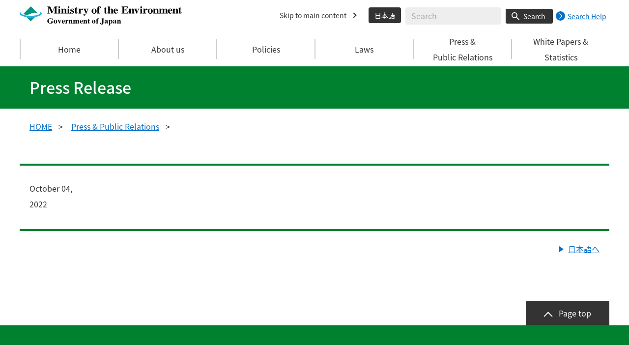

--- FILE ---
content_type: text/html
request_url: https://www.env.go.jp/en/press/press_00644.html
body_size: 3489
content:
<!DOCTYPE html>
<html xmlns="http://www.w3.org/1999/xhtml" lang="en" xml:lang="en">
<head>
  <meta http-equiv="X-UA-Compatible" content="IE=edge" />
  <meta charset="UTF-8" />
  <meta name="viewport" content="width=device-width, initial-scale=1" />
  <meta name="format-detection" content="telephone=no" />
  <!-- title, description, keywords -->
  <title>  | Press Release | Ministry of the Environment, Government of Japan</title>
  <meta name="description" content="" />
  <meta name="keywords" content="" />
  <!-- ogp -->
  <meta property="og:title" content=" " />
  <meta property="og:type" content="article" />
  <meta property="og:url" content="https://www.env.go.jp/en/press/press_00644.html" />
  <meta property="og:site_name" content="Ministry of the Environment, Government of Japan" />
  <meta property="og:description" content="Official Website of the Ministry of the Environment, Japan. Environmental policies and related information are available." />
  <meta property="og:locale" content="en_US" />
  <meta property="og:image" content="https://www.env.go.jp/content/000078975.jpg" />
  <meta name="twitter:image" content="https://www.env.go.jp/content/000078975.jpg" />
  <meta name="twitter:card" content="summary_large_image">
  <meta name="twitter:site" content="@Kankyo_Jpn" />
  <!-- favicon -->
  <link rel="shortcut icon" href="#" type="image/x-icon" />
  <link rel="apple-touch-icon" href="#" sizes="180x180" />
  <link rel="icon" type="image/png" href="#" sizes="256x256" />
  <!-- css -->
  <link rel="stylesheet" href="/css/style.css" media="all" />
  <link rel="stylesheet" href="/css/honsyo_print.css" media="print" />
  <link rel="stylesheet" href="/css/honsyo_aly.css" />
  <link rel="stylesheet" href="/css/honsyo_modaal.min.css" />
</head>
<body class="l-body">
  <header class="c-header">
    <div class="l-header">
      <div class="c-header__logo">
        <a href="https://www.env.go.jp/en/index.html">
          <img src="/content/000000589.svg" alt="Ministry of the Environment, Government of Japan" />
        </a>
      </div>
      <ul class="c-header__menu">
        <li class="c-header__menu__item">
          <a href="#main" class="c-header__menu__link">Skip to main content</a>
        </li>
        <li class="c-header__menu__item">
          <button type="button" class="c-header__menu__button" lang="ja" xml:lang="ja" onclick="location.href='https://www.env.go.jp/index.html'">日本語</button>
        </li>
        <li class="c-header__menu__search-wrap">
          <div class="c-header__menu__search">
            <form class="cse-search-box" action="/search/search_result.html">
              <input type="hidden" name="cx" value="003400915082829768606:wiib6pxwlwc" />
              <input type="hidden" name="ie" value="UTF-8" />
              <input type="text" name="q" size="31" class="c-header__menu__search__input" aria-label="Enter search string" title="Search string text box" placeholder="Search" />
              <button type="submit" name="sa" value=" " class="c-header__menu__search__button" aria-label="Search execution button" title="Perform a search"> Search </button>
            </form>
            <div class="c-header__menu__search__help">
              <a href="/en/notice-search.html">
                <img src="/content/000000592.svg" alt="Link for Search Help">
                <p>Search Help</p>
              </a>
            </div>
          </div>
        </li>
      </ul>
    </div>
  </header>
  <button type="button" class="c-ham-button c-hamburger js-button-hamburger " aria-controls="js-global-nav" aria-expanded="false">
    <span class="c-hamburger__line">
      <span class="u-visually-hidden"> Open and close the navigation </span>
    </span>
  </button>
  <nav class="c-global-nav " id="js-global-nav" aria-hidden="false">
    <ul class="c-global-nav__list">
      <li class="c-global-nav__item c-global-nav__item--home">
        <a href="https://www.env.go.jp/en/index.html" class="c-global-nav__summary c-global-nav__summary--home">Home</a>
      </li>
      <li class="c-global-nav__item">
        <details class="c-global-nav__details">
          <summary class="c-global-nav__summary js-global-nav-accordion">
            <span class="c-global-nav__summary__content">
              <span class="c-global-nav__accordion-button"></span>
              <span class="c-global-nav__accordion-text">About us</span>
            </span>
          </summary>
          <div class="c-global-nav__sub">
            <div class="c-global-nav__sub__inner">
              <ul class="c-global-nav__sub__list">
                <li class="c-global-nav__sub__item"><a href="https://www.env.go.jp/en/aboutus/index.html" class="c-global-nav__sub__link"> About Us </a></li>
                <li class="c-global-nav__sub__item"><a href="https://www.env.go.jp/en/aboutus/location/index.html" class="c-global-nav__sub__link"> Location(Map) </a></li>
                <li class="c-global-nav__sub__item"><a href="https://www.env.go.jp/en/aboutus/profile/minister.html" class="c-global-nav__sub__link"> Minister of the Environment </a></li>
                <li class="c-global-nav__sub__item"><a href="/en/aboutus/meibo.html" class="c-global-nav__sub__link"> List of Senior Officials </a></li>
                <li class="c-global-nav__sub__item"><a href="https://www.env.go.jp/en/aboutus/profile/vice-minister.html" class="c-global-nav__sub__link"> State Minister of the Environment </a></li>
                <li class="c-global-nav__sub__item"><a href="https://www.env.go.jp/en/aboutus/profile/secretary.html" class="c-global-nav__sub__link"> Parliamentary Vice-Minister of the Environment </a></li>
              </ul>
            </div>
          </div>
        </details>
      </li>
      <li class="c-global-nav__item">
        <details class="c-global-nav__details">
          <summary class="c-global-nav__summary js-global-nav-accordion">
            <span class="c-global-nav__summary__content">
              <span class="c-global-nav__accordion-button"></span>
              <span class="c-global-nav__accordion-text">Policies</span>
            </span>
          </summary>
          <div class="c-global-nav__sub">
            <div class="c-global-nav__sub__inner">
              <ul class="c-global-nav__sub__list">
                <li class="c-global-nav__sub__item"><a href="https://www.env.go.jp/en/policies.html" class="c-global-nav__sub__link"> Policies </a></li>
                <li class="c-global-nav__sub__item"><a href="https://www.env.go.jp/en/earth/index.html" class="c-global-nav__sub__link"> Global Environment </a></li>
                <li class="c-global-nav__sub__item"><a href="https://www.env.go.jp/en/recycle/index.html" class="c-global-nav__sub__link"> Waste & Recycling </a></li>
                <li class="c-global-nav__sub__item"><a href="https://www.env.go.jp/en/air/index.html" class="c-global-nav__sub__link"> Air & Transportation </a></li>
                <li class="c-global-nav__sub__item"><a href="https://www.env.go.jp/en/water/index.html" class="c-global-nav__sub__link"> Water / Soil / Ground Environment </a></li>
                <li class="c-global-nav__sub__item"><a href="https://www.env.go.jp/en/chemi/index.html" class="c-global-nav__sub__link"> Health & Chemicals </a></li>
                <li class="c-global-nav__sub__item"><a href="https://www.env.go.jp/en/nature/index.html" class="c-global-nav__sub__link"> Nature & Parks </a></li>
              </ul>
            </div>
          </div>
        </details>
      </li>
      <li class="c-global-nav__item">
        <details class="c-global-nav__details">
          <summary class="c-global-nav__summary js-global-nav-accordion">
            <span class="c-global-nav__summary__content">
              <span class="c-global-nav__accordion-button"></span>
              <span class="c-global-nav__accordion-text">Laws</span>
            </span>
          </summary>
          <div class="c-global-nav__sub">
            <div class="c-global-nav__sub__inner">
              <ul class="c-global-nav__sub__list">
                <li class="c-global-nav__sub__item"><a href="https://www.env.go.jp/en/laws/index.html" class="c-global-nav__sub__link"> Laws </a></li>
                <li class="c-global-nav__sub__item"><a href="https://www.env.go.jp/en/laws/policy/index.html" class="c-global-nav__sub__link"> Environmental Policy </a></li>
                <li class="c-global-nav__sub__item"><a href="https://www.env.go.jp/en/laws/global/index.html" class="c-global-nav__sub__link"> Global Environment </a></li>
                <li class="c-global-nav__sub__item"><a href="https://www.env.go.jp/en/laws/recycle/index.html" class="c-global-nav__sub__link"> Waste & Recycling </a></li>
                <li class="c-global-nav__sub__item"><a href="https://www.env.go.jp/en/laws/air/index.html" class="c-global-nav__sub__link"> Air & Transportation </a></li>
                <li class="c-global-nav__sub__item"><a href="https://www.env.go.jp/en/laws/water/index.html" class="c-global-nav__sub__link"> Water & Soil & Ground Environment </a></li>
                <li class="c-global-nav__sub__item"><a href="https://www.env.go.jp/en/laws/chemi/index.html" class="c-global-nav__sub__link"> Health & Chemicals </a></li>
                <li class="c-global-nav__sub__item"><a href="https://www.env.go.jp/en/laws/nature/index.html" class="c-global-nav__sub__link"> Nature & Parks </a></li>
              </ul>
            </div>
          </div>
        </details>
      </li>
      <li class="c-global-nav__item">
        <details class="c-global-nav__details">
          <summary class="c-global-nav__summary js-global-nav-accordion">
            <span class="c-global-nav__summary__content">
              <span class="c-global-nav__accordion-button"></span>
              <span class="c-global-nav__accordion-text"> Press &<br class="u-visible-md-lg u-visible-lg" />Public Relations </span>
            </span>
          </summary>
          <div class="c-global-nav__sub">
            <div class="c-global-nav__sub__inner">
              <ul class="c-global-nav__sub__list">
                <li class="c-global-nav__sub__item"><a href="https://www.env.go.jp/en/relations.html" class="c-global-nav__sub__link">Press & Public Relations</a></li>
                <li class="c-global-nav__sub__item"><a href="https://www.env.go.jp/en/news/index.html" class="c-global-nav__sub__link">What's New</a></li>
                <li class="c-global-nav__sub__item"><a href="https://www.env.go.jp/en/headline/index.html" class="c-global-nav__sub__link">Press Releases</a></li>
                <li class="c-global-nav__sub__item"><a href="https://www.env.go.jp/en/focus/jeq/index.html" class="c-global-nav__sub__link">Brochures etc.</a></li>
                <li class="c-global-nav__sub__item"><a href="/en/focus/statement/index.html" class="c-global-nav__sub__link">Statements and Messages</a></li>
              </ul>
            </div>
          </div>
        </details>
      </li>
      <li class="c-global-nav__item">
        <details class="c-global-nav__details">
          <summary class="c-global-nav__summary js-global-nav-accordion">
            <span class="c-global-nav__summary__content">
              <span class="c-global-nav__accordion-button"></span>
              <span class="c-global-nav__accordion-text"> White Papers & <br class="u-visible-md-lg u-visible-lg" /> Statistics </span>
            </span>
          </summary>
          <div class="c-global-nav__sub">
            <div class="c-global-nav__sub__inner">
              <ul class="c-global-nav__sub__list">
                <li class="c-global-nav__sub__item"><a href="https://www.env.go.jp/en/statistics.html" class="c-global-nav__sub__link"> White Paper & Statistics </a></li>
                <li class="c-global-nav__sub__item"><a href="https://www.env.go.jp/en/wpaper/index.html" class="c-global-nav__sub__link"> White Paper </a></li>
                <li class="c-global-nav__sub__item"><a href="https://www.env.go.jp/en/statistics/index.html" class="c-global-nav__sub__link"> Statistics </a></li>
              </ul>
            </div>
          </div>
        </details>
      </li>
<!--
      <li class="c-global-nav__item">
        <details class="c-global-nav__details">
          <summary class="c-global-nav__summary js-global-nav-accordion">
            <span class="c-global-nav__summary__content">
              <span class="c-global-nav__accordion-button"></span>
              <span class="c-global-nav__accordion-text">Applications</span>
            </span>
          </summary>
          <div class="c-global-nav__sub">
            <div class="c-global-nav__sub__inner">
              <ul class="c-global-nav__sub__list">
                <li class="c-global-nav__sub__item"><a href="https://www.env.go.jp/en/applications.html" class="c-global-nav__sub__link"> Applications </a></li>
              </ul>
            </div>
          </div>
        </details>
      </li>
-->
    </ul>
    <div class="c-global-nav__sp__search-wrap">
      <div class="c-header__menu__search">
        <form class="cse-search-box" action="https://www.env.go.jp/search/search_result.html">
          <input type="hidden" name="cx" value="003400915082829768606:wiib6pxwlwc">
          <input type="hidden" name="ie" value="UTF-8">
          <input type="text" name="q" size="31" class="c-header__menu__search__input" aria-label="Enter search string" title="Search string text box" placeholder="Search">
          <button type="submit" name="sa" value=" " class="c-header__menu__search__button" aria-label="Search execution button" title="Perform a search"> Search </button>
        </form>
        <div class="c-header__menu__search__help">
          <a href="/en/notice-search.html">
            <img src="/content/000000592.svg" alt="Link for Search Help">
            <p>Search Help</p>
          </a>
        </div>
      </div>
    </div>
    <button type="button" class="c-global-nav__close-button js-global-nav-close" aria-controls="js-global-nav" aria-expanded="true"> Close </button>
  </nav>
  <div class="c-overlay js-overlay"></div>
  <main id="main">
    <div class="c-title">
      <div class="l-content-lg">
        <p class="c-title__text">Press Release</p>
      </div>
    </div><!-- /.c-title -->
    <div class="l-content-lg">
      <ul class="c-breadcrumb">
        <li class="c-breadcrumb__item">
          <a href="/en/index.html" class="c-breadcrumb__link">HOME</a>
        </li>
        <li class="c-breadcrumb__item">
          <a href="/en/headline/index.html" class="c-breadcrumb__link">Press & Public Relations</a>
        </li>
        <li class="c-breadcrumb__item">
          <span class="c-breadcrumb__current"> </span>
        </li>
      </ul><!-- /.c-breadcrumb -->
      <div class="l-global-container">
        <div class="p-press-release-material">
          <div class="c-component">
            <div class="p-press-release-material__heading-block c-component__block">
              <div class="p-press-release-material__content">
                <div class="p-press-release-material__head">
                  <span class="p-press-release-material__date">October 04, 2022</span>
                  <ul class="p-press-release-material__tag">
                  </ul>
                </div>
                <h1 class="p-press-release-material__heading"> </h1>
              </div>
              <div class="p-langage-page-link">
                <ul class="c-icon-list c-icon-list--triangle">
                  <li class="c-icon-list__item">
                    <a href="/press/press_00679.html" class="c-icon-list__link">日本語へ</a>
                  </li>
                </ul>
              </div>
            </div><!-- /p-press-release-material__heading-block/c-component__block -->

          </div><!-- /c-component -->
        </div><!-- /p-press-release-material -->
      </div><!-- /.l-global-container -->
    </div><!-- /l-content-lg -->
  </main><!-- /main -->
  <div class="l-content-lg">
    <div class="c-page-top">
      <button type="button" class="c-page-top__block js-page-top">
        <span class="c-page-top__text">Page top</span>
      </button>
    </div>
  </div>
  <footer class="c-footer">
    <div class="l-content-lg">
      <nav class="c-footer__nav">
        <div class="c-footer__block">
          <div class="c-footer__head">
            <span class="c-footer__heading">
              <a href="/en/index.html" class="c-footer__heading__link c-footer__heading__link--home">Home</a>
            </span>
          </div>
        </div><!-- /.c-footer__block -->
        <details class="c-footer__block">
          <summary class="c-footer__head">
            <span class="c-footer__head__content">
              <span class="c-footer__accordion-button"></span>
              <span class="c-footer__heading">About us</span>
            </span>
          </summary>
          <div class="c-footer__body">
            <ul class="c-footer__list">
              <li class="c-footer__item">
                <a href="https://www.env.go.jp/en/aboutus/index.html" class="c-footer__link"> About Us </a>
              </li>
              <li class="c-footer__item">
                <a href="https://www.env.go.jp/en/aboutus/location/index.html" class="c-footer__link"> Location(Map) </a>
              </li>
              <li class="c-footer__item">
                <a href="https://www.env.go.jp/en/aboutus/profile/minister.html" class="c-footer__link"> Minister of the Environment </a>
              </li>
              <li class="c-footer__item">
                <a href="https://www.env.go.jp/en/aboutus/profile/vice-minister.html" class="c-footer__link"> State Minister of the Environment </a>
              </li>
              <li class="c-footer__item">
                <a href="https://www.env.go.jp/en/aboutus/profile/secretary.html" class="c-footer__link"> Parliamentary Vice-Minister of the Environment </a>
              </li>
            </ul>
          </div>
        </details><!-- /.c-footer__block -->
        <details class="c-footer__block">
          <summary class="c-footer__head">
            <span class="c-footer__head__content">
              <span class="c-footer__accordion-button"></span>
              <span class="c-footer__heading">Policy category</span>
            </span>
          </summary>
          <div class="c-footer__body">
            <ul class="c-footer__list">
              <li class="c-footer__item">
                <a href="https://www.env.go.jp/en/policies.html" class="c-footer__link"> Policies </a>
              </li>
              <li class="c-footer__item">
                <a href="https://www.env.go.jp/en/earth/index.html" class="c-footer__link"> Global Environment </a>
              </li>
              <li class="c-footer__item">
                <a href="https://www.env.go.jp/en/recycle/index.html" class="c-footer__link"> Waste & Recycling </a>
              </li>
              <li class="c-footer__item">
                <a href="https://www.env.go.jp/en/air/index.html" class="c-footer__link"> Air & Transportation </a>
              </li>
              <li class="c-footer__item">
                <a href="https://www.env.go.jp/en/water/index.html" class="c-footer__link"> Water / Soil / Ground Environment </a>
              </li>
              <li class="c-footer__item">
                <a href="https://www.env.go.jp/en/chemi/index.html" class="c-footer__link"> Health & Chemicals </a>
              </li>
              <li class="c-footer__item">
                <a href="https://www.env.go.jp/en/nature/index.html" class="c-footer__link"> Nature & Parks </a>
              </li>
            </ul>
          </div>
        </details><!-- /.c-footer__block -->
        <details class="c-footer__block">
          <summary class="c-footer__head">
            <span class="c-footer__head__content">
              <span class="c-footer__accordion-button"></span>
              <span class="c-footer__heading">Law</span>
            </span>
          </summary>
          <div class="c-footer__body">
            <ul class="c-footer__list">
              <li class="c-footer__item">
                <a href="https://www.env.go.jp/en/laws/policy/index.html" class="c-footer__link"> Environmental Policy </a>
              </li>
              <li class="c-footer__item">
                <a href="https://www.env.go.jp/en/laws/global/index.html" class="c-footer__link"> Global Environment </a>
              </li>
              <li class="c-footer__item">
                <a href="https://www.env.go.jp/en/laws/recycle/index.html" class="c-footer__link"> Waste & Recycling </a>
              </li>
              <li class="c-footer__item">
                <a href="https://www.env.go.jp/en/laws/air/index.html" class="c-footer__link"> Air & Transportation </a>
              </li>
              <li class="c-footer__item">
                <a href="https://www.env.go.jp/en/laws/water/index.html" class="c-footer__link"> Water & Soil & Ground Environment </a>
              </li>
              <li class="c-footer__item">
                <a href="https://www.env.go.jp/en/laws/chemi/index.html" class="c-footer__link"> Health & Chemicals </a>
              </li>
              <li class="c-footer__item">
                <a href="https://www.env.go.jp/en/laws/nature/index.html" class="c-footer__link"> Nature & Parks </a>
              </li>
            </ul>
          </div>
        </details><!-- /.c-footer__block -->
        <details class="c-footer__block">
          <summary class="c-footer__head">
            <span class="c-footer__head__content">
              <span class="c-footer__accordion-button"></span>
              <span class="c-footer__heading">Press &amp; Public relations</span>
            </span>
          </summary>
          <div class="c-footer__body">
            <ul class="c-footer__list">
              <li class="c-footer__item">
                <a href="https://www.env.go.jp/en/relations.html" class="c-footer__link">Press & Public Relations</a>
              </li>
              <li class="c-footer__item">
                <a href="https://www.env.go.jp/en/news/index.html" class="c-footer__link">What's New</a>
              </li>
              <li class="c-footer__item">
                <a href="https://www.env.go.jp/en/headline/index.html" class="c-footer__link">Press Releases</a>
              </li>
              <li class="c-footer__item">
                <a href="https://www.env.go.jp/en/focus/jeq/index.html" class="c-footer__link">Brochures etc.</a>
              </li>
              <li class="c-footer__item">
                <a href="/en/focus/statement/index.html" class="c-footer__link">Statements and Messages</a>
              </li>
            </ul>
          </div>
        </details><!-- /.c-footer__block -->
        <details class="c-footer__block">
          <summary class="c-footer__head">
            <span class="c-footer__head__content">
              <span class="c-footer__accordion-button"></span>
              <span class="c-footer__heading">White Papers &amp; Statistics</span>
            </span>
          </summary>
          <div class="c-footer__body">
            <ul class="c-footer__list">
              <li class="c-footer__item">
                <a href="https://www.env.go.jp/en/statistics.html" class="c-footer__link"> White Paper & Statistics </a>
              </li>
              <li class="c-footer__item">
                <a href="https://www.env.go.jp/en/wpaper/index.html" class="c-footer__link"> White Paper </a>
              </li>
              <li class="c-footer__item">
                <a href="https://www.env.go.jp/en/statistics/index.html" class="c-footer__link"> Statistics </a>
              </li>
            </ul>
          </div>
        </details><!-- /.c-footer__block -->
        <details class="c-footer__block">
          <summary class="c-footer__head">
            <span class="c-footer__head__content">
              <span class="c-footer__accordion-button"></span>
              <span class="c-footer__heading">Contact us</span>
            </span>
          </summary>
          <div class="c-footer__body">
            <ul class="c-footer__list">
              <li class="c-footer__item">
                <a href="https://www.env.go.jp/en/utility/privacy.html" class="c-footer__link"> Privacy Policy </a>
              </li>
              <li class="c-footer__item">
                <a href="https://www.env.go.jp/en/utility/copyright.html" class="c-footer__link"> Copyright / Link </a>
              </li>
            </ul>
          </div>
        </details><!-- /.c-footer__block -->
      </nav><!-- /.c-footer__nav -->
      <div class="c-footer__link-block">
        <ul class="c-footer__button-block">
          <li class="c-footer__button-block__item">
            <a href="/en/utility/sitemap.html" class="c-footer__button-block__button">Sitemap</a>
          </li>
          <li class="c-footer__button-block__item">
            <a href="/en/links/index.html" class="c-footer__button-block__button">Links</a>
          </li>
        </ul>
        <ul class="c-footer__sns-block">
          <li class="c-footer__sns-block__item">
            <a href="https://www.linkedin.com/company/japanese-ministry-of-the-environment" class="c-footer__sns-block__link"><img src="/content/000042456.svg" alt="MOE Japan's LinkedIn Official Account" /></a>
          </li>
          <li class="c-footer__sns-block__item">
            <a href="https://twitter.com/MOEJ_Climate" class="c-footer__sns-block__link"><img src="/content/000169623.svg" alt="MOE Japan X @MOEJ_Climate" /></a>
          </li>
          <li class="c-footer__sns-block__item">
            <a href="https://www.youtube.com/kankyosho" class="c-footer__sns-block__link"><img src="/content/000000554.svg" alt="MOE Official YouTube Channel" /></a>
          </li>
        </ul>
      </div>
      <address class="c-footer__address">
        <div class="c-footer__address__content">
          <figure class="c-footer__address__img">
            <img src="/content/000169646.svg" alt="Ministry of the Environment, Government of Japan" />
          </figure>
          <p class="c-footer__address__text"> Ministry of the Environment Government of Japan (JCN1000012110001)<br /> Godochosha No. 5, Kasumigaseki 1-2-2, Chiyoda-ku, Tokyo 100-8975, Japan. <br /> Tel: +81-(0)3-3581-3351
          </p>
        </div>
      </address>
    </div>
    <small class="c-footer__copy" lang="en" xml:lang="en"> Copyright &copy;Ministry of the Environment, Japan. All Rights Reserved. </small>
  </footer><!-- /.c-footer -->
  <!-- plugin -->
  <script src="/js/honsyo_jquery.min.js"></script>
  <script src="/js/honsyo_modaal.min.js"></script>
  <!-- js -->
  <script src="/js/honsyo_common.js"></script>
  <script src="/js/press-release-material-print.js"></script>

</body>
</html>

--- FILE ---
content_type: image/svg+xml
request_url: https://www.env.go.jp/content/000169646.svg
body_size: 1418
content:
<?xml version="1.0" encoding="UTF-8" standalone="no"?>
<svg  version="1.1"  id="moe_logo"
 xmlns="http://www.w3.org/2000/svg" xmlns:svg="http://www.w3.org/2000/svg"
 x="0px" y="0px" viewBox="0 0 7.4850721 6.6866822" width="7.4850721mm" height="6.6866822mm" style="enable-background:new 0 0 595.28 841.89;"
 xml:space="preserve">
<title>The logo of the Ministry of the Environment, Japan</title>
<!-- Copyright Ministry of the Environment -->
<style type="text/css" id="style2">
 .st0{fill:#20AEE5;}
 .st1{fill:#009481;}
</style>

  <g
     id="layer1"
     transform="translate(-44.638417,-120.63285)">
    <g
       id="g282"
       transform="matrix(0.26458333,0,0,0.26458333,-28.87077,-43.863237)">
      <path
         class="st0"
         d="m 300.84,628.08 c 2.25,0.52 3.64,1.24 3.64,2.04 0,1.6 -5.83,3.51 -12.74,3.51 -6.9,0 -12.26,-1.91 -12.26,-3.51 0,-0.8 1.39,-1.52 3.64,-2.04 -3.22,0.59 -5.29,1.53 -5.29,2.74 0,2.12 6.12,4.81 13.93,4.81 7.81,0 14.36,-2.68 14.36,-4.81 0.01,-1.21 -2.06,-2.15 -5.28,-2.74 z"
         id="path266" />
      <g
         id="g270">
        <path
           class="st1"
           d="m 291.76,635.63 c -1.74,0 -3.38,-0.14 -4.9,-0.37 l 5.1,5.11 c 0.07,0.07 0.18,0.07 0.25,0 l 5.21,-5.21 c -1.74,0.29 -3.65,0.47 -5.66,0.47 z"
           id="path268" />
      </g>
      <path
         class="st1"
         d="m 292.09,630.94 c 0,0 2.08,-1.33 4.65,-1.33 2.57,0 4.65,1.33 4.65,1.33 v 0 l -9.17,-9.17 c -0.07,-0.07 -0.18,-0.07 -0.25,0 l -9.17,9.17 v 0 0 c 0,0.73 2.08,1.33 4.65,1.33 2.56,0 4.64,-1.33 4.64,-1.33 z"
         id="path272" />
      <g
         id="g280">
        <path
           d="m 284.93,645.17 1.53,-3.27 h 2.29 v 0.12 h -0.18 c -0.17,0 -0.3,0.03 -0.4,0.08 -0.07,0.04 -0.13,0.09 -0.17,0.18 -0.03,0.06 -0.04,0.22 -0.04,0.47 v 3.28 c 0,0.26 0.01,0.42 0.04,0.48 0.03,0.06 0.09,0.12 0.19,0.17 0.1,0.05 0.22,0.07 0.38,0.07 h 0.18 v 0.12 h -2.96 v -0.12 h 0.18 c 0.17,0 0.3,-0.03 0.4,-0.08 0.07,-0.04 0.13,-0.09 0.17,-0.18 0.03,-0.06 0.04,-0.22 0.04,-0.47 v -3.69 l -2.15,4.54 h -0.1 l -2.21,-4.49 v 3.51 c 0,0.25 0.01,0.39 0.02,0.45 0.04,0.12 0.11,0.22 0.24,0.3 0.12,0.08 0.31,0.12 0.57,0.12 v 0.12 h -1.94 v -0.12 h 0.06 c 0.12,0 0.24,-0.02 0.35,-0.05 0.11,-0.04 0.19,-0.09 0.25,-0.15 0.06,-0.07 0.1,-0.16 0.13,-0.27 0,-0.03 0.01,-0.15 0.01,-0.38 v -3.14 c 0,-0.26 -0.02,-0.42 -0.05,-0.48 -0.03,-0.06 -0.09,-0.12 -0.19,-0.17 -0.09,-0.05 -0.22,-0.07 -0.38,-0.07 h -0.18 v -0.12 h 2.3 z"
           id="path274" />
        <path
           d="m 293.02,642.26 c 0.21,0.13 0.39,0.37 0.53,0.69 0.14,0.33 0.21,0.82 0.21,1.48 0,0.55 -0.07,1 -0.2,1.35 -0.14,0.34 -0.33,0.59 -0.57,0.75 -0.19,0.12 -0.43,0.18 -0.71,0.18 -0.42,0 -0.75,-0.14 -0.99,-0.42 -0.34,-0.41 -0.51,-1.03 -0.51,-1.88 0,-0.71 0.11,-1.26 0.33,-1.64 0.27,-0.46 0.66,-0.7 1.18,-0.7 0.27,-0.01 0.51,0.06 0.73,0.19 z m -2.9,0.26 c -0.57,0.49 -0.86,1.11 -0.86,1.85 0,0.66 0.22,1.23 0.66,1.71 0.56,0.61 1.35,0.91 2.37,0.91 1.02,0 1.8,-0.32 2.36,-0.95 0.42,-0.48 0.63,-1.04 0.63,-1.67 0,-0.74 -0.28,-1.35 -0.85,-1.85 -0.56,-0.49 -1.3,-0.72 -2.2,-0.69 -0.84,-0.03 -1.54,0.2 -2.11,0.69 z"
           id="path276" />
        <path
           d="m 297.92,642.18 v 2.03 h 0.12 c 0.37,0 1.22,-0.1 1.38,-0.3 0.17,-0.2 0.27,-0.49 0.32,-0.88 h 0.14 v 2.61 h -0.14 c -0.04,-0.28 -0.11,-0.51 -0.22,-0.7 -0.11,-0.18 -0.24,-0.3 -0.38,-0.36 -0.15,-0.06 -0.94,-0.09 -1.22,-0.09 v 1.4 c 0,0.27 0.01,0.44 0.04,0.5 0.03,0.06 0.08,0.11 0.15,0.15 0.07,0.04 0.19,0.06 0.35,0.06 h 0.34 c 0.53,0 1.72,-0.11 2.04,-0.32 0.32,-0.22 0.55,-0.54 0.69,-0.98 h 0.15 l -0.25,1.58 h -5.67 v -0.12 h 0.19 c 0.16,0 0.3,-0.03 0.4,-0.08 0.07,-0.04 0.13,-0.09 0.17,-0.18 0.03,-0.06 0.04,-0.22 0.04,-0.47 v -3.28 c 0,-0.23 -0.01,-0.37 -0.02,-0.42 -0.03,-0.09 -0.08,-0.15 -0.15,-0.2 -0.11,-0.07 -0.25,-0.11 -0.44,-0.11 h -0.19 v -0.12 h 5.52 v 1.47 h -0.14 c -0.08,-0.36 -0.2,-0.61 -0.34,-0.77 -0.15,-0.16 -0.36,-0.27 -0.63,-0.34 -0.16,-0.04 -1.22,-0.07 -1.66,-0.07 h -0.59 z"
           id="path278" />
      </g>
    </g>
  </g>
</svg>


--- FILE ---
content_type: image/svg+xml
request_url: https://www.env.go.jp/content/000000589.svg
body_size: 7136
content:
<svg xmlns="http://www.w3.org/2000/svg" width="440" height="50.969" viewBox="0 0 440 50.969">
  <g id="logo_en_環境省なし_文字間調整無し" transform="translate(-3614.052 5556)">
    <g id="Government" transform="translate(3690 -5555.75)">
      <path id="パス_386" data-name="パス 386" d="M14.288,31.761v4.667h-.4a5.977,5.977,0,0,0-2.159-2.91,5.42,5.42,0,0,0-3.148-1,4.32,4.32,0,0,0-2.718.836A4.461,4.461,0,0,0,4.33,35.685a10.552,10.552,0,0,0-.452,3.068,10.258,10.258,0,0,0,.495,3.339A3.809,3.809,0,0,0,5.967,44.2a4.9,4.9,0,0,0,2.616.675,5.844,5.844,0,0,0,1.08-.1,7.975,7.975,0,0,0,1.133-.3V41.723a2.69,2.69,0,0,0-.119-1.012,1.068,1.068,0,0,0-.488-.416,2.024,2.024,0,0,0-.9-.184H8.917v-.363H16v.363a3.343,3.343,0,0,0-1.123.2,1.035,1.035,0,0,0-.488.5,2.5,2.5,0,0,0-.1.909v2.752a15.386,15.386,0,0,1-2.906.856,16.8,16.8,0,0,1-3.131.288,9.9,9.9,0,0,1-3.444-.513,8.753,8.753,0,0,1-2.416-1.348A6.487,6.487,0,0,1,.752,41.879,6.091,6.091,0,0,1,0,38.86a6.512,6.512,0,0,1,2.31-5.05,8.415,8.415,0,0,1,5.813-2.06,11.136,11.136,0,0,1,1.955.156,10.95,10.95,0,0,1,1.531.444,6.746,6.746,0,0,0,1.252.367.9.9,0,0,0,.559-.2,1.754,1.754,0,0,0,.472-.756Z" transform="translate(-0.948 0)"/>
      <path id="パス_387" data-name="パス 387" d="M17.776,34.863a5.014,5.014,0,0,1,2.438.615,4.1,4.1,0,0,1,1.715,1.748,5.323,5.323,0,0,1,.585,2.482,4.923,4.923,0,0,1-1.085,3.252,4.446,4.446,0,0,1-3.62,1.582A4.319,4.319,0,0,1,14.316,43.1a5.02,5.02,0,0,1-1.225-3.348,5.093,5.093,0,0,1,1.252-3.424,4.282,4.282,0,0,1,3.432-1.46m.043.693a1.31,1.31,0,0,0-.94.376,2.476,2.476,0,0,0-.516,1.486,29.815,29.815,0,0,0-.123,3.08,12,12,0,0,0,.149,1.954,1.814,1.814,0,0,0,.505,1.055,1.252,1.252,0,0,0,.881.36,1.3,1.3,0,0,0,.805-.243,1.605,1.605,0,0,0,.559-.928,20.581,20.581,0,0,0,.215-3.751,8.473,8.473,0,0,0-.2-2.28,1.725,1.725,0,0,0-.6-.9,1.2,1.2,0,0,0-.731-.205" transform="translate(3.348 1.038)"/>
      <path id="パス_388" data-name="パス 388" d="M25.969,44.474l-3.384-7.082a6.818,6.818,0,0,0-.956-1.619,1.326,1.326,0,0,0-.731-.343v-.361h5.339v.361a1.054,1.054,0,0,0-.687.165.645.645,0,0,0-.259.508,4.063,4.063,0,0,0,.473,1.357l1.654,3.428,1.321-2.959a5.308,5.308,0,0,0,.569-1.8.6.6,0,0,0-.241-.493,1.508,1.508,0,0,0-.853-.209v-.361H31.5v.361a1.407,1.407,0,0,0-.773.321,5.838,5.838,0,0,0-.9,1.554l-3.352,7.169Z" transform="translate(5.952 1.107)"/>
      <path id="パス_389" data-name="パス 389" d="M38.032,39.374h-5.51a4.464,4.464,0,0,0,1.063,2.874,2.332,2.332,0,0,0,1.783.809,2.181,2.181,0,0,0,1.172-.327,4.305,4.305,0,0,0,1.128-1.177l.364.215a5.635,5.635,0,0,1-1.8,2.144,4.163,4.163,0,0,1-2.288.629,3.935,3.935,0,0,1-3.384-1.563,5.14,5.14,0,0,1-.923-3.124,4.9,4.9,0,0,1,1.359-3.639,4.37,4.37,0,0,1,3.184-1.352A3.6,3.6,0,0,1,36.824,36a4.9,4.9,0,0,1,1.208,3.374m-2.642-.653a8.216,8.216,0,0,0-.188-2.159,1.75,1.75,0,0,0-.585-.888.954.954,0,0,0-.6-.176,1.074,1.074,0,0,0-.913.5,3.971,3.971,0,0,0-.633,2.383v.341Z" transform="translate(8.865 1.038)"/>
      <path id="パス_390" data-name="パス 390" d="M40.7,35.137v2.071a6.9,6.9,0,0,1,1.751-1.88,2.757,2.757,0,0,1,1.451-.464,1.352,1.352,0,0,1,.961.336,1.242,1.242,0,0,1,.36.953,1.4,1.4,0,0,1-.349,1.015,1.126,1.126,0,0,1-.843.361,1.541,1.541,0,0,1-.988-.332,5.958,5.958,0,0,0-.495-.371.5.5,0,0,0-.247-.059.946.946,0,0,0-.591.215,2.016,2.016,0,0,0-.667.947,6.087,6.087,0,0,0-.344,2.091v2.1l.011.547a2.088,2.088,0,0,0,.075.715.831.831,0,0,0,.383.385,2.441,2.441,0,0,0,.853.151v.352H36.593v-.352a1.241,1.241,0,0,0,.885-.327,2.789,2.789,0,0,0,.232-1.471V37.07a3.443,3.443,0,0,0-.087-.995.8.8,0,0,0-.312-.4,1.782,1.782,0,0,0-.719-.175v-.361Z" transform="translate(11.186 1.038)"/>
      <path id="パス_391" data-name="パス 391" d="M47.64,35.137v1.181a5.827,5.827,0,0,1,1.482-1.108,3.419,3.419,0,0,1,1.527-.347,2.6,2.6,0,0,1,1.622.492,2.359,2.359,0,0,1,.86,1.227,8.593,8.593,0,0,1,.172,2.139v3.555a2.5,2.5,0,0,0,.209,1.313,1.287,1.287,0,0,0,.876.327v.352H49.305v-.352a1.088,1.088,0,0,0,.816-.429,2.571,2.571,0,0,0,.172-1.211V38.214a6,6,0,0,0-.1-1.417.872.872,0,0,0-.837-.615,2.175,2.175,0,0,0-1.719,1.2v4.894a2.5,2.5,0,0,0,.209,1.3,1.105,1.105,0,0,0,.779.341v.352H43.546v-.352a1.3,1.3,0,0,0,.9-.371,2.522,2.522,0,0,0,.183-1.269V37.119a2.417,2.417,0,0,0-.209-1.288,1.338,1.338,0,0,0-.876-.332v-.361Z" transform="translate(13.505 1.038)"/>
      <path id="パス_392" data-name="パス 392" d="M56.533,35.137v1.2a5.678,5.678,0,0,1,1.531-1.147,3.609,3.609,0,0,1,1.543-.327,2.991,2.991,0,0,1,1.622.409,2.618,2.618,0,0,1,1.009,1.249,6.286,6.286,0,0,1,1.65-1.268,3.681,3.681,0,0,1,1.65-.391,2.844,2.844,0,0,1,1.66.433,2.283,2.283,0,0,1,.859,1.1,6.813,6.813,0,0,1,.241,2.135v3.74a2.477,2.477,0,0,0,.209,1.308,1.339,1.339,0,0,0,.876.332v.352H64.194v-.352a1.187,1.187,0,0,0,.9-.429,2.383,2.383,0,0,0,.193-1.211V38.35a6.651,6.651,0,0,0-.107-1.554.874.874,0,0,0-.881-.653,1.714,1.714,0,0,0-.935.307,4.173,4.173,0,0,0-.956.924v4.9a2.559,2.559,0,0,0,.183,1.239,1.15,1.15,0,0,0,.945.4v.352h-5.2v-.352a1.233,1.233,0,0,0,.66-.191.828.828,0,0,0,.323-.409,4.14,4.14,0,0,0,.08-1.04V38.35A6.5,6.5,0,0,0,59.3,36.8a.962.962,0,0,0-.36-.487.932.932,0,0,0-.543-.177,1.543,1.543,0,0,0-.784.205,4.2,4.2,0,0,0-1.075,1.036v4.9a2.571,2.571,0,0,0,.209,1.275,1.135,1.135,0,0,0,.876.365v.352H52.441v-.352a1.3,1.3,0,0,0,.9-.371,2.506,2.506,0,0,0,.183-1.269V37.119a2.4,2.4,0,0,0-.209-1.288,1.334,1.334,0,0,0-.875-.332v-.361Z" transform="translate(16.471 1.038)"/>
      <path id="パス_393" data-name="パス 393" d="M74.61,39.374H69.1a4.464,4.464,0,0,0,1.063,2.874,2.332,2.332,0,0,0,1.783.809,2.181,2.181,0,0,0,1.172-.327,4.305,4.305,0,0,0,1.128-1.177l.364.215a5.635,5.635,0,0,1-1.8,2.144,4.163,4.163,0,0,1-2.288.629,3.935,3.935,0,0,1-3.384-1.563,5.14,5.14,0,0,1-.923-3.124,4.9,4.9,0,0,1,1.359-3.639,4.37,4.37,0,0,1,3.184-1.352A3.6,3.6,0,0,1,73.4,36a4.9,4.9,0,0,1,1.208,3.374m-2.642-.653a8.214,8.214,0,0,0-.188-2.159,1.75,1.75,0,0,0-.585-.888.954.954,0,0,0-.6-.176,1.074,1.074,0,0,0-.913.5,3.971,3.971,0,0,0-.633,2.383v.341Z" transform="translate(21.063 1.038)"/>
      <path id="パス_394" data-name="パス 394" d="M77.225,35.137v1.181a5.827,5.827,0,0,1,1.482-1.108,3.419,3.419,0,0,1,1.527-.347,2.6,2.6,0,0,1,1.622.492,2.359,2.359,0,0,1,.86,1.227,8.593,8.593,0,0,1,.172,2.139v3.555A2.5,2.5,0,0,0,83.1,43.59a1.287,1.287,0,0,0,.876.327v.352H78.89v-.352a1.088,1.088,0,0,0,.816-.429,2.571,2.571,0,0,0,.172-1.211V38.214a6,6,0,0,0-.1-1.417.872.872,0,0,0-.837-.615,2.175,2.175,0,0,0-1.719,1.2v4.894a2.5,2.5,0,0,0,.209,1.3,1.105,1.105,0,0,0,.779.341v.352H73.131v-.352a1.3,1.3,0,0,0,.9-.371,2.522,2.522,0,0,0,.183-1.269V37.119a2.417,2.417,0,0,0-.209-1.288,1.339,1.339,0,0,0-.876-.332v-.361Z" transform="translate(23.371 1.038)"/>
      <path id="パス_395" data-name="パス 395" d="M86.04,32.563V35.9h2.384v.965H86.04v5.637a3.864,3.864,0,0,0,.081,1.02.736.736,0,0,0,.283.371.676.676,0,0,0,.377.141c.465,0,.9-.321,1.321-.967l.321.216A2.928,2.928,0,0,1,85.6,45.163a2.663,2.663,0,0,1-1.619-.484,2.138,2.138,0,0,1-.841-1.079,8.211,8.211,0,0,1-.109-1.8V36.87H81.719v-.34A13.541,13.541,0,0,0,84.025,34.7a11,11,0,0,0,1.659-2.139Z" transform="translate(26.235 0.271)"/>
      <path id="パス_396" data-name="パス 396" d="M95.654,34.863a5.014,5.014,0,0,1,2.438.615,4.1,4.1,0,0,1,1.715,1.748,5.323,5.323,0,0,1,.585,2.482,4.923,4.923,0,0,1-1.085,3.252,4.446,4.446,0,0,1-3.62,1.582A4.319,4.319,0,0,1,92.194,43.1a5.02,5.02,0,0,1-1.225-3.348,5.093,5.093,0,0,1,1.252-3.424,4.282,4.282,0,0,1,3.432-1.46m.043.693a1.31,1.31,0,0,0-.94.376,2.476,2.476,0,0,0-.516,1.486,29.817,29.817,0,0,0-.123,3.08,12,12,0,0,0,.149,1.954,1.813,1.813,0,0,0,.505,1.055,1.252,1.252,0,0,0,.881.36,1.3,1.3,0,0,0,.805-.243,1.605,1.605,0,0,0,.559-.928,20.58,20.58,0,0,0,.215-3.751,8.473,8.473,0,0,0-.2-2.28,1.725,1.725,0,0,0-.6-.9,1.2,1.2,0,0,0-.731-.205" transform="translate(29.32 1.038)"/>
      <path id="パス_397" data-name="パス 397" d="M103.592,37.129v6.339a1.934,1.934,0,0,0,.215,1.152,1.649,1.649,0,0,0,1.267.332V45.3H99.154v-.352a2.593,2.593,0,0,0,.963-.141.749.749,0,0,0,.391-.367,2.791,2.791,0,0,0,.108-.976V37.129H99.154v-.956h1.462V35.5l-.011-.457a2.919,2.919,0,0,1,1.133-2.344,4.663,4.663,0,0,1,3.067-.937,3.439,3.439,0,0,1,1.96.448,1.248,1.248,0,0,1,.64,1,.958.958,0,0,1-.4.76,1.616,1.616,0,0,1-1.053.323,1.383,1.383,0,0,1-.887-.263.757.757,0,0,1-.327-.587,2.032,2.032,0,0,1,.064-.361,1.216,1.216,0,0,0,.043-.312.356.356,0,0,0-.128-.3.621.621,0,0,0-.42-.147.668.668,0,0,0-.52.233,1.114,1.114,0,0,0-.211.752l.023,1.71v1.163h1.482v.956Z" transform="translate(32.05 0.003)"/>
      <path id="パス_398" data-name="パス 398" d="M110.65,32.255v-.4H118.4v.4h-.473a2.033,2.033,0,0,0-1.031.227,1.043,1.043,0,0,0-.431.516,4.428,4.428,0,0,0-.117,1.352V43a8.113,8.113,0,0,1-.419,3.046,3.525,3.525,0,0,1-1.488,1.59,4.923,4.923,0,0,1-2.574.64,4.412,4.412,0,0,1-2.97-.968,2.789,2.789,0,0,1-1.133-2.136,1.659,1.659,0,0,1,.461-1.22,1.525,1.525,0,0,1,1.128-.468,1.55,1.55,0,0,1,1.1.42,1.355,1.355,0,0,1,.445,1.031,1.681,1.681,0,0,1-.075.525,4.746,4.746,0,0,1-.339.544,1.406,1.406,0,0,0-.3.617.59.59,0,0,0,.28.483,1.743,1.743,0,0,0,1.063.3,1.2,1.2,0,0,0,.763-.236,1.29,1.29,0,0,0,.425-.736,17.29,17.29,0,0,0,.124-2.778v-9.3a4.638,4.638,0,0,0-.124-1.4,1.122,1.122,0,0,0-.484-.488,1.941,1.941,0,0,0-.972-.209Z" transform="translate(34.92 0.036)"/>
      <path id="パス_399" data-name="パス 399" d="M121.87,42.921a5.536,5.536,0,0,1-3.3,1.476,2.059,2.059,0,0,1-1.429-.513,1.655,1.655,0,0,1-.569-1.284,2.43,2.43,0,0,1,.989-1.88A19.187,19.187,0,0,1,121.87,38.5v-.92a4.1,4.1,0,0,0-.123-1.3,1.1,1.1,0,0,0-.468-.469,1.521,1.521,0,0,0-.773-.2,2.125,2.125,0,0,0-1.149.283.494.494,0,0,0-.28.409.823.823,0,0,0,.3.508,1.205,1.205,0,0,1,.409.811,1.041,1.041,0,0,1-.393.816,1.523,1.523,0,0,1-1.025.337,1.734,1.734,0,0,1-1.133-.372,1.092,1.092,0,0,1-.456-.869,1.928,1.928,0,0,1,.612-1.343,3.929,3.929,0,0,1,1.708-.981,7.6,7.6,0,0,1,2.278-.341,4.062,4.062,0,0,1,2.262.551,2.65,2.65,0,0,1,1.079,1.2,7.077,7.077,0,0,1,.151,1.886v3.544a3.357,3.357,0,0,0,.053.787.477.477,0,0,0,.161.24.409.409,0,0,0,.248.077.784.784,0,0,0,.568-.361l.323.233a3.728,3.728,0,0,1-1.112,1.051,2.587,2.587,0,0,1-1.305.328,2.174,2.174,0,0,1-1.343-.368,1.61,1.61,0,0,1-.591-1.108m0-.712V39.151a6.171,6.171,0,0,0-1.934,1.484,1.714,1.714,0,0,0-.419,1.065,1.063,1.063,0,0,0,.355.791,1.025,1.025,0,0,0,.751.264,2.161,2.161,0,0,0,1.247-.547" transform="translate(37.859 1.038)"/>
      <path id="パス_400" data-name="パス 400" d="M128.608,43.341v4.533a2.5,2.5,0,0,0,.123.956.775.775,0,0,0,.381.373,2.874,2.874,0,0,0,1.011.116v.361H124.4v-.361a1.411,1.411,0,0,0,.988-.341,1.949,1.949,0,0,0,.215-1.163V37.042a2.022,2.022,0,0,0-.247-1.236,1.409,1.409,0,0,0-.956-.308v-.36h4.211v1.2a3.653,3.653,0,0,1,1.075-1.015,3.31,3.31,0,0,1,1.707-.459,3.438,3.438,0,0,1,2.015.633,3.963,3.963,0,0,1,1.38,1.754,6.105,6.105,0,0,1,.473,2.408,6.383,6.383,0,0,1-.489,2.534,3.687,3.687,0,0,1-3.486,2.35,3.646,3.646,0,0,1-1.547-.332,4,4,0,0,1-1.128-.869m0-.987a2.558,2.558,0,0,0,1.976,1.192,1.123,1.123,0,0,0,.956-.556,6.034,6.034,0,0,0,.559-3.126,6.018,6.018,0,0,0-.612-3.234,1.279,1.279,0,0,0-1.1-.577q-1.086,0-1.783,1.428Z" transform="translate(40.684 1.038)"/>
      <path id="パス_401" data-name="パス 401" d="M138.966,42.921a5.533,5.533,0,0,1-3.3,1.476,2.056,2.056,0,0,1-1.428-.513,1.655,1.655,0,0,1-.569-1.284,2.433,2.433,0,0,1,.988-1.88,19.187,19.187,0,0,1,4.307-2.222v-.92a4.063,4.063,0,0,0-.123-1.3,1.107,1.107,0,0,0-.467-.469,1.525,1.525,0,0,0-.773-.2,2.127,2.127,0,0,0-1.151.283.5.5,0,0,0-.28.409.823.823,0,0,0,.3.508,1.205,1.205,0,0,1,.409.811,1.039,1.039,0,0,1-.392.816,1.529,1.529,0,0,1-1.027.337,1.734,1.734,0,0,1-1.133-.372,1.1,1.1,0,0,1-.456-.869,1.934,1.934,0,0,1,.612-1.343,3.929,3.929,0,0,1,1.708-.981,7.6,7.6,0,0,1,2.278-.341,4.054,4.054,0,0,1,2.26.551,2.646,2.646,0,0,1,1.08,1.2,7.074,7.074,0,0,1,.151,1.886v3.544a3.44,3.44,0,0,0,.053.787.477.477,0,0,0,.161.24.409.409,0,0,0,.248.077.781.781,0,0,0,.568-.361l.324.233a3.776,3.776,0,0,1-1.112,1.051,2.6,2.6,0,0,1-1.307.328,2.177,2.177,0,0,1-1.343-.368,1.61,1.61,0,0,1-.591-1.108m0-.712V39.151a6.187,6.187,0,0,0-1.934,1.484,1.714,1.714,0,0,0-.419,1.065,1.063,1.063,0,0,0,.355.791,1.025,1.025,0,0,0,.751.264,2.161,2.161,0,0,0,1.247-.547" transform="translate(43.777 1.038)"/>
      <path id="パス_402" data-name="パス 402" d="M145.837,35.137v1.181a5.8,5.8,0,0,1,1.48-1.108,3.423,3.423,0,0,1,1.527-.347,2.6,2.6,0,0,1,1.622.492,2.349,2.349,0,0,1,.859,1.227,8.59,8.59,0,0,1,.172,2.139v3.555a2.512,2.512,0,0,0,.209,1.313,1.3,1.3,0,0,0,.877.327v.352H147.5v-.352a1.083,1.083,0,0,0,.815-.429,2.571,2.571,0,0,0,.172-1.211V38.214a6.032,6.032,0,0,0-.1-1.417.869.869,0,0,0-.837-.615,2.172,2.172,0,0,0-1.718,1.2v4.894a2.509,2.509,0,0,0,.208,1.3,1.105,1.105,0,0,0,.779.341v.352h-5.081v-.352a1.3,1.3,0,0,0,.9-.371,2.5,2.5,0,0,0,.184-1.269V37.119a2.416,2.416,0,0,0-.209-1.288,1.337,1.337,0,0,0-.875-.332v-.361Z" transform="translate(46.469 1.038)"/>
    </g>
    <g id="Ministry_未調整" transform="translate(3689.052 -5556)">
      <path id="パス_501" data-name="パス 501" d="M123.533,754.611H113.4v-.687c1.831-.164,2.715-.247,2.715-2.059V738.025h-.06l-7.629,16.587H107.6l-7.629-16.176h-.06v12.771c0,1.922.549,2.582,3.081,2.718v.687h-7.14v-.687c2.38-.193,2.777-.6,2.777-2.2V738.683c0-1.427-.549-1.812-2.715-1.95v-.687h7.72l6.1,12.963,6.1-12.963h7.689v.687c-1.708.11-2.686.164-2.686,2.526V751.4c0,2.2.672,2.279,2.686,2.526Z" transform="translate(-95.857 -735.634)"/>
      <path id="パス_502" data-name="パス 502" d="M122.765,754.743h-7.292v-.659c1.1-.247,1.617-.331,1.617-1.648v-8.074c0-1.235-.458-1.428-1.617-1.619v-.66h5.859v10.435c0,.852.243,1.455,1.433,1.566Zm-3.57-18.977a2.246,2.246,0,0,1,2.349,2.143,2.38,2.38,0,0,1-4.729,0,2.254,2.254,0,0,1,2.38-2.143" transform="translate(-86.761 -735.764)"/>
      <path id="パス_503" data-name="パス 503" d="M137.074,752.845H129.9v-.658a1.352,1.352,0,0,0,1.434-1.567v-6.645c0-.768-.031-2.279-1.679-2.279a3.476,3.476,0,0,0-2.532,1.592v7.332c0,.633.092,1.429,1.5,1.567v.658h-7.354v-.658c1.1-.192,1.616-.3,1.616-1.648v-8.074c0-1.235-.4-1.455-1.616-1.618v-.659H127.1v1.976h.061a5.055,5.055,0,0,1,4.333-2.307c1.677,0,4.09.85,4.09,3.872v6.892c0,.66,0,1.512,1.494,1.567Z" transform="translate(-84.073 -733.868)"/>
      <path id="パス_504" data-name="パス 504" d="M139.943,754.743h-7.292v-.659c1.1-.247,1.617-.331,1.617-1.648v-8.074c0-1.235-.458-1.428-1.617-1.619v-.66h5.858v10.435c0,.852.244,1.455,1.435,1.566Zm-3.57-18.977a2.246,2.246,0,0,1,2.349,2.143,2.38,2.38,0,0,1-4.729,0,2.254,2.254,0,0,1,2.38-2.143" transform="translate(-78.795 -735.764)"/>
      <path id="パス_505" data-name="パス 505" d="M147.378,743.893a4.051,4.051,0,0,0-3.784-3.131,1.788,1.788,0,0,0-1.953,1.566c0,2.8,7.14,2.169,7.14,6.673,0,2.61-1.953,4.229-4.791,4.229a19.659,19.659,0,0,1-3.874-.8c-.335,0-.518.22-.824.768h-.763v-4.53h.855a4.289,4.289,0,0,0,4.3,3.624,1.921,1.921,0,0,0,2.166-1.812c0-2.526-7.262-2.361-7.262-6.591,0-2.416,2.043-4.037,4.851-4.037a22.809,22.809,0,0,1,3.266.6.722.722,0,0,0,.761-.55h.672v3.982Z" transform="translate(-76.068 -733.868)"/>
      <path id="パス_506" data-name="パス 506" d="M154.71,742.76h-2.869v8.266c0,.439-.029,1.566,1.19,1.566.886,0,1.4-.852,1.74-1.429l.763.3a4.879,4.879,0,0,1-4.486,3.077c-3.295,0-3.416-2.307-3.447-2.883v-8.9h-1.587v-.742a24.978,24.978,0,0,0,5.064-5.107h.763v4.641h2.869Z" transform="translate(-72.598 -735.234)"/>
      <path id="パス_507" data-name="パス 507" d="M161.573,752.845h-8.118v-.658c.976-.164,1.648-.276,1.648-1.648v-8.074c0-1.372-.733-1.509-1.648-1.618v-.659h5.767v2.168h.063c.641-.85,2.013-2.5,4-2.5A2.24,2.24,0,0,1,165.812,742a1.8,1.8,0,0,1-1.951,1.84c-1.77,0-1.739-1.622-2.717-1.622-.457,0-1.8.6-1.8,2.608v5.19c0,1.676.366,2.089,2.228,2.171Z" transform="translate(-69.147 -733.868)"/>
      <path id="パス_508" data-name="パス 508" d="M176.911,740.741c-.67.082-1.19.136-1.77,1.509l-4.546,10.9c-1.525,3.653-2.166,5.218-5.035,5.218-1.983,0-2.807-1.263-2.807-2.143a1.784,1.784,0,0,1,2.014-1.786c1.373,0,1.71.906,1.71,1.4a3.223,3.223,0,0,1-.092.495.52.52,0,0,0,.518.468c1.038,0,1.8-1.648,2.014-2.253l.55-1.456L165.8,745c-.672-1.481-1.587-3.185-1.77-3.515-.366-.631-.518-.631-1.282-.74v-.659h7.629v.659c-.793.054-1.617.082-1.617.74a6.843,6.843,0,0,0,.61,1.593l2.2,5.081,2.076-5.273a3.388,3.388,0,0,0,.335-1.236c0-.879-.915-.879-1.679-.9v-.659h4.608Z" transform="translate(-64.836 -733.763)"/>
      <path id="パス_509" data-name="パス 509" d="M182.435,746.556c0-3.131.154-5.849,2.411-5.849,1.862,0,2.38,1.62,2.38,5.849,0,3.49-.244,5.824-2.349,5.824-2.441,0-2.441-2.857-2.441-5.824m-4.485,0a6.883,6.883,0,1,0,6.9-6.7,6.593,6.593,0,0,0-6.9,6.7" transform="translate(-57.789 -733.867)"/>
      <path id="パス_510" data-name="パス 510" d="M187.623,754.084c1.038-.11,1.739-.192,1.739-1.648v-9.144h-1.739v-1.207h1.739c0-2.664.031-6.319,5.553-6.319,1.862,0,4.15.852,4.15,2.747a1.717,1.717,0,0,1-1.922,1.7,1.65,1.65,0,0,1-1.8-1.483c0-.741.672-1.18.672-1.592,0-.439-.55-.523-.916-.523-1.465,0-1.494,1.374-1.494,2.115v3.352h2.654v1.207H193.6v8.623c0,1.9.518,2.115,2.5,2.169v.659h-8.484Z" transform="translate(-53.303 -735.765)"/>
      <path id="パス_511" data-name="パス 511" d="M209.639,742.76H206.77v8.266c0,.439-.028,1.566,1.193,1.566.883,0,1.4-.852,1.737-1.429l.763.3a4.877,4.877,0,0,1-4.485,3.077c-3.3,0-3.418-2.307-3.449-2.883v-8.9h-1.587v-.742a25.017,25.017,0,0,0,5.066-5.107h.761v4.641h2.869Z" transform="translate(-47.126 -735.234)"/>
      <path id="パス_512" data-name="パス 512" d="M223.5,754.611h-7.171v-.658a1.351,1.351,0,0,0,1.433-1.567v-6.645c0-.768-.029-2.279-1.677-2.279a3.48,3.48,0,0,0-2.534,1.592v7.332c0,.633.092,1.429,1.5,1.567v.658H207.7v-.658c1.1-.192,1.617-.3,1.617-1.648V738.3c0-1.29-.427-1.371-1.617-1.591v-.66h5.858v7.718a5.725,5.725,0,0,1,4.365-2.143c1.677,0,4.09.85,4.09,3.871V752.3c0,.467,0,1.648,1.494,1.648Z" transform="translate(-43.994 -735.634)"/>
      <path id="パス_513" data-name="パス 513" d="M222.78,745.1c0-3.79,1.036-4.395,2.166-4.395A1.608,1.608,0,0,1,226.594,742a15.163,15.163,0,0,1,.274,3.1Zm7.262,4.312a4.616,4.616,0,0,1-3.447,1.84c-2.9,0-3.572-2.8-3.662-5.137h7.689c-.092-1.482-.489-6.26-5.8-6.26-3.51,0-6.287,2.581-6.287,6.646,0,4.7,3.113,6.727,6.194,6.727,2.442,0,4.18-.878,6.041-3.431Z" transform="translate(-38.967 -733.867)"/>
      <path id="パス_514" data-name="パス 514" d="M233.443,736.048h17.606v5.518h-.763c-.7-3.9-2.867-4.584-6.988-4.584-1.677,0-2.226.11-2.226,1.291v6.37c2.929.028,4.485-.687,4.943-4.091h.792v9.282h-.792c-.366-3.432-1.923-4.257-4.943-4.257v6.646c0,1.208.578,1.539,2.562,1.539,2.99,0,6.1-.716,8.026-4.862h.855l-1.221,5.713h-17.85v-.687c1.739-.164,2.686-.247,2.686-1.95V738.684c0-1.813-1.284-1.868-2.686-1.949Z" transform="translate(-32.055 -735.634)"/>
      <path id="パス_515" data-name="パス 515" d="M262.32,752.845h-7.171v-.658a1.352,1.352,0,0,0,1.434-1.567v-6.645c0-.768-.031-2.279-1.677-2.279a3.48,3.48,0,0,0-2.534,1.592v7.332c0,.633.092,1.429,1.5,1.567v.658h-7.355v-.658c1.1-.192,1.617-.3,1.617-1.648v-8.074c0-1.235-.4-1.455-1.617-1.618v-.659h5.829v1.976h.061a5.055,5.055,0,0,1,4.333-2.307c1.677,0,4.088.85,4.088,3.872v6.892c0,.66,0,1.512,1.5,1.567Z" transform="translate(-25.994 -733.868)"/>
      <path id="パス_516" data-name="パス 516" d="M270.907,740.741c-.732.082-1.159.136-1.768,1.509l-4.883,10.875h-.793L259.8,745c-.671-1.481-1.585-3.185-1.77-3.515-.366-.631-.518-.631-1.282-.74v-.659h7.63v.659c-1.007.082-1.617.11-1.617.74,0,.11,0,.193.274.823l2.409,5.577,2.2-5a3.133,3.133,0,0,0,.334-1.236c0-.879-.915-.879-1.678-.9v-.659h4.606Z" transform="translate(-21.248 -733.763)"/>
      <path id="パス_517" data-name="パス 517" d="M274.675,754.743h-7.294v-.659c1.1-.247,1.616-.331,1.616-1.648v-8.074c0-1.235-.457-1.428-1.616-1.619v-.66h5.858v10.435c0,.852.243,1.455,1.436,1.566ZM271.1,735.766a2.245,2.245,0,0,1,2.349,2.143,2.38,2.38,0,0,1-4.729,0,2.253,2.253,0,0,1,2.38-2.143" transform="translate(-16.317 -735.764)"/>
      <path id="パス_518" data-name="パス 518" d="M281.459,752.845h-8.116v-.658c.976-.164,1.647-.276,1.647-1.648v-8.074c0-1.372-.732-1.509-1.647-1.618v-.659h5.769v2.168h.059c.641-.85,2.013-2.5,4-2.5A2.241,2.241,0,0,1,285.7,742a1.8,1.8,0,0,1-1.951,1.84c-1.77,0-1.74-1.622-2.717-1.622-.457,0-1.8.6-1.8,2.608v5.19c0,1.676.366,2.089,2.228,2.171Z" transform="translate(-13.553 -733.868)"/>
      <path id="パス_519" data-name="パス 519" d="M286.522,746.556c0-3.131.152-5.849,2.409-5.849,1.862,0,2.381,1.62,2.381,5.849,0,3.49-.246,5.824-2.349,5.824-2.441,0-2.441-2.857-2.441-5.824m-4.486,0a6.883,6.883,0,1,0,6.9-6.7,6.594,6.594,0,0,0-6.9,6.7" transform="translate(-9.521 -733.867)"/>
      <path id="パス_520" data-name="パス 520" d="M307.661,752.845h-7.169v-.658a1.352,1.352,0,0,0,1.433-1.567v-6.645c0-.768-.029-2.279-1.679-2.279a3.479,3.479,0,0,0-2.532,1.592v7.332c0,.633.092,1.429,1.5,1.567v.658h-7.355v-.658c1.1-.192,1.619-.3,1.619-1.648v-8.074c0-1.235-.4-1.455-1.619-1.618v-.659h5.83v1.976h.06a5.061,5.061,0,0,1,4.334-2.307c1.677,0,4.087.85,4.087,3.872v6.892c0,.66,0,1.512,1.5,1.567Z" transform="translate(-4.969 -733.868)"/>
      <path id="パス_521" data-name="パス 521" d="M327.171,752.845h-7.263v-.658c1.5-.055,1.5-.906,1.5-1.567v-6.645c0-.852,0-2.279-1.648-2.279a3.491,3.491,0,0,0-2.562,1.592v7.332c0,.88.274,1.484,1.432,1.567v.658h-7.139v-.658c1.464-.082,1.464-.934,1.464-1.567v-6.645c0-.878,0-2.279-1.677-2.279a3.352,3.352,0,0,0-2.534,1.592v7.332c0,.854.215,1.457,1.4,1.567v.658H302.82v-.658c1.008-.164,1.679-.3,1.679-1.648v-8.074c0-1.427-.793-1.509-1.679-1.618v-.659h5.829v1.976h.061a5.1,5.1,0,0,1,4.333-2.307,3.9,3.9,0,0,1,4,2.389,5.669,5.669,0,0,1,4.517-2.389c1.679,0,4.088.85,4.088,3.872v6.892c0,.687,0,1.538,1.527,1.567Z" transform="translate(0.117 -733.868)"/>
      <path id="パス_522" data-name="パス 522" d="M323.676,745.1c0-3.79,1.036-4.395,2.165-4.395A1.608,1.608,0,0,1,327.49,742a15.156,15.156,0,0,1,.274,3.1Zm7.262,4.312a4.613,4.613,0,0,1-3.447,1.84c-2.9,0-3.571-2.8-3.662-5.137h7.689c-.091-1.482-.489-6.26-5.8-6.26-3.51,0-6.287,2.581-6.287,6.646,0,4.7,3.113,6.727,6.194,6.727,2.442,0,4.18-.878,6.041-3.431Z" transform="translate(7.821 -733.867)"/>
      <path id="パス_523" data-name="パス 523" d="M343.89,752.845h-7.169v-.658a1.353,1.353,0,0,0,1.435-1.567v-6.645c0-.768-.032-2.279-1.679-2.279a3.479,3.479,0,0,0-2.532,1.592v7.332c0,.633.092,1.429,1.5,1.567v.658h-7.355v-.658c1.1-.192,1.617-.3,1.617-1.648v-8.074c0-1.235-.4-1.455-1.617-1.618v-.659h5.829v1.976h.061a5.054,5.054,0,0,1,4.331-2.307c1.679,0,4.088.85,4.088,3.872v6.892c0,.66,0,1.512,1.5,1.567Z" transform="translate(11.833 -733.868)"/>
      <path id="パス_524" data-name="パス 524" d="M347.414,742.76h-2.869v8.266c0,.439-.029,1.566,1.19,1.566.884,0,1.405-.852,1.739-1.429l.763.3a4.875,4.875,0,0,1-4.485,3.077c-3.3,0-3.418-2.307-3.447-2.883v-8.9h-1.587v-.742a25.053,25.053,0,0,0,5.066-5.107h.761v4.641h2.869Z" transform="translate(16.763 -735.234)"/>
    </g>
    <g id="エンブレム" transform="translate(3614.052 -5556)">
      <g id="エンブレム-2" data-name="エンブレム">
        <path id="パス_557" data-name="パス 557" d="M48.782,6.363c4.769,1.1,7.719,2.623,7.719,4.317,0,3.4-12.375,7.447-27.013,7.447S3.5,14.084,3.5,10.68c0-1.694,2.945-3.215,7.712-4.315C4.383,7.612,0,9.614,0,12.184c0,4.5,12.971,10.193,29.539,10.193S60,16.686,60,12.184c0-2.57-4.383-4.572-11.218-5.821" transform="translate(0 7.131)" fill="#20aee5"/>
        <path id="パス_558" data-name="パス 558" d="M19.419,14.449a69.8,69.8,0,0,1-10.388-.78L19.854,24.492a.371.371,0,0,0,.53,0L31.443,13.438a71.972,71.972,0,0,1-12.023,1.011" transform="translate(10.12 15.058)" fill="#009481"/>
        <path id="パス_559" data-name="パス 559" d="M24.677,19.564a20.4,20.4,0,0,1,9.86-2.814A20.38,20.38,0,0,1,44.4,19.564H44.4L24.946.108a.379.379,0,0,0-.53,0L4.96,19.564v0c0,1.552,4.413,2.814,9.86,2.814a20.362,20.362,0,0,0,9.856-2.814Z" transform="translate(5.558 0)" fill="#009481"/>
      </g>
    </g>
  </g>
</svg>
